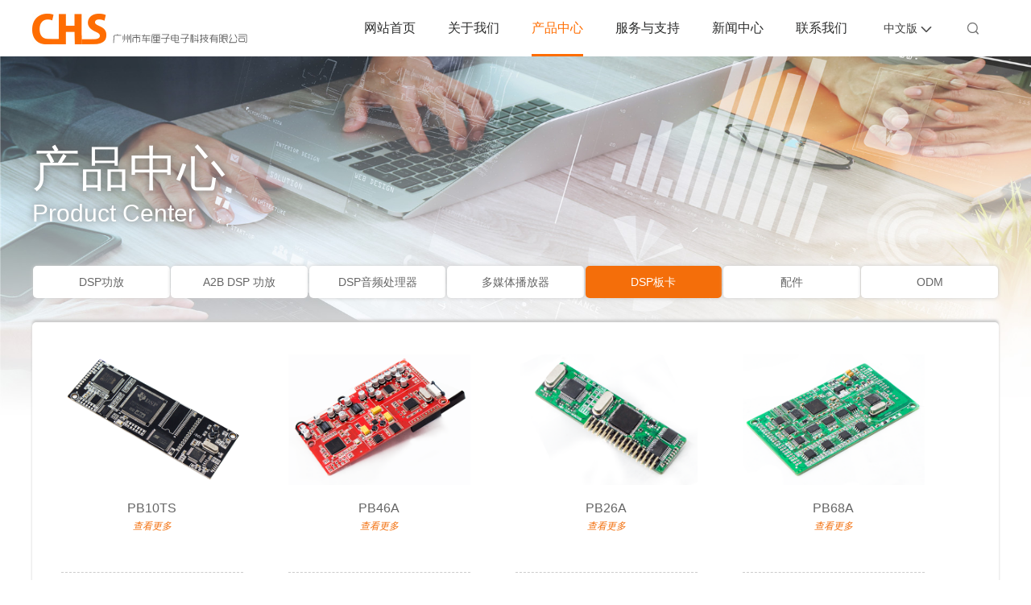

--- FILE ---
content_type: text/html; charset=utf-8
request_url: https://chschs.com/product/plists/cateid/67.html
body_size: 6482
content:
<!DOCTYPE html>
<html>
    <head>
        <meta charset="UTF-8">
        <meta name="viewport" content="width=device-width, initial-scale=1, maximum-scale=1, user-scalable=no">
        <title>31段DSP板卡->产品中心->CHS 广州市车厘子电子科技有限公司 车载DSP方案商 汽车DSP音频方案商</title>        
        <meta name="keywords" content=",广州市车厘子电子科技有限公司,CHS,车载DSP方案商,汽车DSP音频方案商,家庭影院DSP方案商" />
        <meta name="description" content="" />
        <link href="/Public/favicon.png" type="image/x-icon" rel="shortcut icon">
<link href="/Public/Home/css/main.css" rel="stylesheet">
<!--[if gte IE 9]><!-->
<script type="text/javascript" src="/Public/static/jquery-2.0.3.min.js"></script>
<!--<![endif]-->
<!--[if lt IE 9]>
<script type="text/javascript" src="/Public/static/jquery-1.10.2.min.js"></script>
<![endif]-->
    </head>
    <body>
<!--[if lt IE 8]>
<div style="background:#F00; width: 100%; line-height: 50px; text-align: center;color: #fff;">您的IE版本低于IE8,请用更高版本的IE</div>
<![endif]-->
        <div class="warper_one">
        <div id="header">
            <div class="head_logo">
                <span class="logo_img"><a href="/Index/index.html"><img src="/Public/Home/images/logo.jpg" title="CHS 广州市车厘子电子科技有限公司 车载DSP方案商 汽车DSP音频方案商"></a></span>
                <span class="logo_text"><img src="/Public/Home/images/logo_text.png"></span>
            </div>
            <div class="head_menu">
                <div class="language_search">                   
                    <div class="language">
                        <div class="be_hover_select">中文版<div class="icon_down"><i class="iconfont">&#xe627;</i></div>
                        <div class="change_lang_select">
                            <a href="javascript:changeLanguage(1)">中文版</a>
                            <a href="javascript:changeLanguage(2)">英文版</a>                            
                        </div>
                        </div>
                    </div>
                    <div class="search">
                        <div class="HosearchSearch" style="display: none;">
                        <input type="text" name="keyword" class="Hosearch_ipu" id="key" value="search" onblur="if(this.value=='')this.value='search';" onfocus="if(this.value=='search')this.value='';" onkeydown="entersearch('key','请输入关键词','/Search/index/keyword/')">
                        <a href="javascript:void(0)" class="Hosearch_btn" onclick="GoSearchUrl('key','请输入关键词','/Search/index/keyword/')"><i class="iconfont">&#xe604;</i></a>
                        </div>
                        <a href="javascript:void(0)" class="SearchImg"><i class="iconfont">&#xe604;</i></a>
                    </div>
                </div>
                <div class="menu_start">                    
                    <ul>
                        <li><a href="/Index/index.html" >网站首页</a></li>
                        <li data-nav="0"><a href="/Chs/single/cateid/2.html" >关于我们</a></li><li data-nav="1"><a href="/product/plists/cateid/39.html" class="m_hover">产品中心</a></li><li data-nav="2"><a href="/Support/slists/cateid/41.html" >服务与支持</a></li><li data-nav="3"><a href="/Article/lists/cateid/40.html" >新闻中心</a></li><li data-nav="4"><a href="/Chs/single/cateid/42.html" >联系我们</a></li>                    </ul>                   
                </div>
                <div class="clear"></div>
            </div>            <!--移动端-->
            <div class="mobile_menu">
                <i class="iconfont">&#xe624;</i>
            </div>
        </div>
        </div>
<div class="dropdown_menu" id="dropmenu_0" data-nav="0">
            
            <!-- 产品中心下拉菜单 -->
                            <div class="menu_drop_content">
                <ul>
                    <li><a href="/Chs/single/cateid/50.html"><em>•</em>企业简介</a></li><li><a href="/Chs/single/cateid/51.html"><em>•</em>发展历程</a></li><li><a href="/Chs/single/cateid/106.html"><em>•</em>企业视频</a></li><li><a href="/Chs/single/cateid/98.html"><em>•</em>CHS内部任务系统</a></li>                </ul>
                <div class="float_right_img"><img src="/Uploads/Picture/2016-10-25/580ed55e62c0e.png"></div>
                <div class="clear"></div>
                </div>

            </div>
        </div><div class="dropdown_menu" id="dropmenu_1" data-nav="1">
            
            <!-- 产品中心下拉菜单 -->
            <div class="menu_drop_content">
            <div class="product_drop_menu">
                                        <dl>
                            <dt><a href="/product/plists/cateid/129.html">A2B DSP 功放</a></dt>
                                                        <dd><a href="/Product/detail/id/533.html" data-id="416" class="dropimg_class">24进24出（8*25W+16*80W）A2B DSP功放</a></dd><dd><a href="/Product/detail/id/532.html" data-id="418" class="dropimg_class">16进16出（8*25W+4*50W+4*80W）A2B DSP功放</a></dd><dd><a href="/Product/detail/id/531.html" data-id="415" class="dropimg_class">12进12出（12*80W）A2B DSP功放</a></dd><dd><a href="/Product/detail/id/530.html" data-id="414" class="dropimg_class">8进10出（8*80W）A2B DSP功放</a></dd>                        </dl><dl>
                            <dt><a href="/product/plists/cateid/43.html">DSP功放</a></dt>
                                                        <dd><a href="/product/plists/cateid/63.html" data-id="278" class="dropimg_class">4CH DSP功放</a></dd><dd><a href="/product/plists/cateid/110.html" data-id="329" class="dropimg_class">6CH DSP功放</a></dd><dd><a href="/product/plists/cateid/112.html" data-id="301" class="dropimg_class">8CH DSP功放</a></dd><dd><a href="/product/plists/cateid/111.html" data-id="403" class="dropimg_class">10CH DSP功放</a></dd><dd><a href="/product/plists/cateid/109.html" data-id="325" class="dropimg_class">12CH DSP功放</a></dd><dd><a href="/product/plists/cateid/64.html" data-id="408" class="dropimg_class">16CH DSP功放</a></dd><dd><a href="/product/plists/cateid/116.html" data-id="383" class="dropimg_class">24CH DSP功放</a></dd>                        </dl>
                                            <dl>
                            <dt><a href="/product/plists/cateid/104.html">多媒体播放器</a></dt>
                                                        <dd><a href="/Product/detail/id/414.html" data-id="354" class="dropimg_class">高解析音频媒体播放器</a></dd><dd><a href="/Product/detail/id/412.html" data-id="369" class="dropimg_class">DSD高清媒体播放器</a></dd><dd><a href="/Product/detail/id/410.html" data-id="352" class="dropimg_class">入门级播放器</a></dd>                        </dl>                        <dl>
                            <dt><a href="/product/plists/cateid/44.html">DSP音频处理器</a></dt>
                                                        <dd><a href="/Product/detail/id/231.html" data-id="70" class="dropimg_class">6进8出，31段处理器</a></dd><dd><a href="/Product/detail/id/408.html" data-id="351" class="dropimg_class">DCP1616</a></dd><dd><a href="/Product/detail/id/405.html" data-id="349" class="dropimg_class">DCP1414</a></dd><dd><a href="/Product/detail/id/484.html" data-id="346" class="dropimg_class">DCP1212</a></dd><dd><a href="/Product/detail/id/403.html" data-id="346" class="dropimg_class">DCP812</a></dd><dd><a href="/Product/detail/id/398.html" data-id="346" class="dropimg_class">DCP612</a></dd><dd><a href="/Product/detail/id/400.html" data-id="348" class="dropimg_class">DCP680</a></dd>                        </dl>                        <dl>
                            <dt><a href="/product/plists/cateid/45.html">DSP板卡</a></dt>
                                                        <dd><a href="/Product/detail/id/229.html" data-id="201" class="dropimg_class">PB10T</a></dd><dd><a href="/Product/detail/id/227.html" data-id="200" class="dropimg_class">PB68T</a></dd><dd><a href="/Product/detail/id/216.html" data-id="195" class="dropimg_class">PB26B</a></dd><dd><a href="/Product/detail/id/213.html" data-id="194" class="dropimg_class">PB12A</a></dd><dd><a href="/Product/detail/id/212.html" data-id="193" class="dropimg_class">PB48K</a></dd><dd><a href="/Product/detail/id/168.html" data-id="176" class="dropimg_class">PB612T</a></dd><dd><a href="/Product/detail/id/167.html" data-id="175" class="dropimg_class">PB1212T</a></dd><dd><a href="/Product/detail/id/166.html" data-id="174" class="dropimg_class">PB68T1</a></dd><dd><a href="/Product/detail/id/163.html" data-id="171" class="dropimg_class">PB68A</a></dd><dd><a href="/Product/detail/id/162.html" data-id="170" class="dropimg_class">PA464-T25</a></dd><dd><a href="/Product/detail/id/161.html" data-id="169" class="dropimg_class">PB48B</a></dd><dd><a href="/Product/detail/id/160.html" data-id="168" class="dropimg_class">PB10TS</a></dd>                        </dl>                        <dl>
                            <dt><a href="/product/plists/cateid/101.html">配件</a></dt>
                                                        <dd><a href="/Product/detail/id/511.html" data-id="413" class="dropimg_class">TO-D</a></dd><dd><a href="/Product/detail/id/165.html" data-id="173" class="dropimg_class">TO-C</a></dd><dd><a href="/Product/detail/id/164.html" data-id="172" class="dropimg_class">TO-B</a></dd><dd><a href="/Product/detail/id/221.html" data-id="197" class="dropimg_class">TO-A</a></dd>                        </dl> 
                </div>
                <div class="product_drop_img">
                    <img src="/Public/Home/images/default_pro.png">
                </div>
                <script type="text/javascript">
                    $(".dropimg_class").hover(function(){
                        var imgid=$(this).attr('data-id');
                        console.log(imgid)
                        $.get('/Product/getCoverPath.html',{mid:imgid},function(data){
                            if(data.status == 1){
                                $(".product_drop_img>img").attr('src',data.pathimg);
                            }
                        });
                    });
                </script>
                <div class="clear"></div>
                </div>
                

            </div>
        </div><div class="dropdown_menu" id="dropmenu_2" data-nav="2">
            
            <!-- 产品中心下拉菜单 -->
                            <div class="menu_drop_content">
                <ul>
                    <li><a href="/Support/slists/cateid/52.html"><em>•</em>软件下载</a></li><li><a href="/Support/slists/cateid/53.html"><em>•</em>固件更新</a></li><li><a href="/Support/slists/cateid/54.html"><em>•</em>技术文档</a></li><li><a href="/Support/slists/cateid/55.html"><em>•</em>调音数据</a></li><li><a href="/Article/lists/cateid/56.html"><em>•</em>说明书文档</a></li>                </ul>
                <div class="float_right_img"><img src="/Uploads/Picture/2016-10-25/580ef01d1bcaa.jpg"></div>
                <div class="clear"></div>
                </div>

            </div>
        </div><div class="dropdown_menu" id="dropmenu_3" data-nav="3">
            
            <!-- 产品中心下拉菜单 -->
                            <div class="menu_drop_content">
                <ul>
                    <li><a href="/Article/lists/cateid/58.html"><em>•</em>企业新闻</a></li><li><a href="/Article/lists/cateid/59.html"><em>•</em>媒体报道</a></li>                </ul>
                <div class="float_right_img"><img src="/Uploads/Picture/2017-01-04/586c736cc4335.jpg"></div>
                <div class="clear"></div>
                </div>

            </div>
        </div><div class="dropdown_menu" id="dropmenu_4" data-nav="4">
            
            <!-- 产品中心下拉菜单 -->
                            <div class="menu_drop_content">
                <ul>
                    <li><a href="/Chs/single/cateid/60.html"><em>•</em>联系方式</a></li><li><a href="/Chs/single/cateid/61.html"><em>•</em>招商代理</a></li><li><a href="/Chs/single/cateid/97.html"><em>•</em>招贤纳士</a></li><li><a href="/Chs/single/cateid/62.html"><em>•</em>留言反馈</a></li>                </ul>
                <div class="float_right_img"><img src="/Uploads/Picture/2016-10-25/580ed2f0c65b4.png"></div>
                <div class="clear"></div>
                </div>

            </div>
        </div>        <div id="dropdown_bg"></div>
        <div id="mobile_menu_bg">
            <div class="mobile_menu_head">
                <div class="close_mobile_menu"><i class="iconfont">&#xe60b;</i></div>
                <div class="mobile_logo" data-id="1"><img src="/Public/Home/images/logo_while.png"></div>
            </div>
            <div class="clear"></div>
            <ul class="use_mobile_menu">
            <li><a href="/Chs/single/cateid/2.html">关于我们</a></li><li><a href="/product/plists/cateid/39.html">产品中心</a></li><li><a href="/Support/slists/cateid/41.html">服务与支持</a></li><li><a href="/Article/lists/cateid/40.html">新闻中心</a></li><li><a href="/Chs/single/cateid/42.html">联系我们</a></li>                <li class="mobile_menu_search"><i class="iconfont">&#xe604;</i>搜索CHS产品库</li>
            </ul>
            <ul class="use_mobile_search">
                <li class="mobile_menu_search"><i class="iconfont">&#xe604;</i><input type="text" name="keyword" id="mobilekey" placeholder="搜索CHS产品库" value=""></li>
                <li class="dosubmit"><a href="javascript:void(0)" onclick="GoSearchUrl('mobilekey','请输入关键词','/Search/index/keyword/')">搜索</a></li>
            </ul>
            <div class="mobile_language">
                <a href="javascript:changeLanguage(2)">英文版</a>
            </div>
        </div>
        <div class="clear"></div>
        <script type="text/javascript">
            function changeLanguage(id){
               $.get('/Index/language.html',{lan:id},function(data) {
                    location.href="/Index/index.html";
                });
            }
            $(".mobile_menu_search").click(function(){
                $(".use_mobile_menu,.mobile_language").hide();
                $(".use_mobile_search").show();
                $(".mobile_logo").html("<i class=\"iconfont\">&#xe626;</i>");
                $(".mobile_logo").attr('data-id','2');
            });

            $(".mobile_logo").click(function(){
                var nid=$(this).attr('data-id');
                if(nid==1){
                    location.href="/Index/index.html";
                }else{
                    $(".use_mobile_menu,.mobile_language").show();
                    $(".use_mobile_search").hide();
                    $(".mobile_logo").html("<img src=\"/Public/Home/images/logo_while.png\">");
                    $(".mobile_logo").attr('data-id','1');
                }
            });
        </script>
<!-- 内页主要内容框架开始 -->
<div style="background-image: url(/Uploads/Picture/2016-10-20/58083033893b9.jpg);" id="nei_container">
<div class="warper_one content_warper">
        <h1 class="category_title">产品中心<p>Product Center</p></h1>
    <div class="child_menus_button"><i class="iconfont">&#xe632;</i></div>
    <div class="inner_category_menu">
    <ul class="pc_menu_nav">
    <li style="width: 14.285714285714%;"><a href="/product/plists/cateid/43.html" >DSP功放</a>
        <ul>
        <li><a href="/product/plists/cateid/63.html" >4CH DSP功放</a></li><li><a href="/product/plists/cateid/110.html" >6CH DSP功放</a></li><li><a href="/product/plists/cateid/112.html" >8CH DSP功放</a></li><li><a href="/product/plists/cateid/111.html" >10CH DSP功放</a></li><li><a href="/product/plists/cateid/109.html" >12CH DSP功放</a></li><li><a href="/product/plists/cateid/64.html" >16CH DSP功放</a></li><li><a href="/product/plists/cateid/116.html" >24CH DSP功放</a></li>        </ul>        </li><li style="width: 14.285714285714%;"><a href="/product/plists/cateid/129.html" >A2B DSP 功放</a>
                </li><li style="width: 14.285714285714%;"><a href="/product/plists/cateid/44.html" >DSP音频处理器</a>
        <ul>
        <li><a href="/product/plists/cateid/65.html" >31段音频处理器</a></li>        </ul>        </li><li style="width: 14.285714285714%;"><a href="/product/plists/cateid/104.html" >多媒体播放器</a>
                </li><li style="width: 14.285714285714%;"><a href="/product/plists/cateid/45.html" class="hover">DSP板卡</a>
        <ul>
        <li><a href="/product/plists/cateid/68.html" >10段DSP板卡</a></li><li><a href="/product/plists/cateid/67.html" style="background:#f7b380;color: #fff;">31段DSP板卡</a></li>        </ul>        </li><li style="width: 14.285714285714%;"><a href="/product/plists/cateid/101.html" >配件</a>
                </li><li style="width: 14.285714285714%;"><a href="/Chs/single/cateid/69.html" >ODM</a>
                </li>    </ul>
    <ul class="mobile_menu_nav">
    <li><a href="/product/plists/cateid/43.html" >DSP功放</a>
        <ul>
        <li><a href="/product/plists/cateid/63.html" >4CH DSP功放</a></li><li><a href="/product/plists/cateid/110.html" >6CH DSP功放</a></li><li><a href="/product/plists/cateid/112.html" >8CH DSP功放</a></li><li><a href="/product/plists/cateid/111.html" >10CH DSP功放</a></li><li><a href="/product/plists/cateid/109.html" >12CH DSP功放</a></li><li><a href="/product/plists/cateid/64.html" >16CH DSP功放</a></li><li><a href="/product/plists/cateid/116.html" >24CH DSP功放</a></li>        </ul>        </li><li><a href="/product/plists/cateid/129.html" >A2B DSP 功放</a>
                </li><li><a href="/product/plists/cateid/44.html" >DSP音频处理器</a>
        <ul>
        <li><a href="/product/plists/cateid/65.html" >31段音频处理器</a></li>        </ul>        </li><li><a href="/product/plists/cateid/104.html" >多媒体播放器</a>
                </li><li><a href="/product/plists/cateid/45.html" class="hover">DSP板卡</a>
        <ul>
        <li><a href="/product/plists/cateid/68.html" >10段DSP板卡</a></li><li><a href="/product/plists/cateid/67.html" style="background:#f7b380;color: #fff;">31段DSP板卡</a></li>        </ul>        </li><li><a href="/product/plists/cateid/101.html" >配件</a>
                </li><li><a href="/Chs/single/cateid/69.html" >ODM</a>
                </li>    </ul>
    <div class="clear"></div>   
    </div>
     <div class="content_frame_start">
        <div class="inner_padding_content">
                    <ul class="products_list">
            <li><a href="/Product/detail/id/160.html">
                <div class="li_pro_show">
                <img src="/Uploads/Picture/2019-05-15/5cdbd6f31ed8b.png">
                <p class="pro_title">PB10TS</p>
                <p class="pro_look_more">查看更多</p>
                </div></a></li><li><a href="/Product/detail/id/159.html">
                <div class="li_pro_show">
                <img src="/Uploads/Picture/2019-05-15/5cdbd634357a5.png">
                <p class="pro_title">PB46A</p>
                <p class="pro_look_more">查看更多</p>
                </div></a></li><li><a href="/Product/detail/id/158.html">
                <div class="li_pro_show">
                <img src="/Uploads/Picture/2019-05-15/5cdbd4b6b0850.png">
                <p class="pro_title">PB26A</p>
                <p class="pro_look_more">查看更多</p>
                </div></a></li><li><a href="/Product/detail/id/163.html">
                <div class="li_pro_show">
                <img src="/Uploads/Picture/2019-05-15/5cdbdbdabd05d.png">
                <p class="pro_title">PB68A</p>
                <p class="pro_look_more">查看更多</p>
                </div></a></li><li><a href="/Product/detail/id/166.html">
                <div class="li_pro_show">
                <img src="/Uploads/Picture/2019-05-16/5cdcbdcfc312f.png">
                <p class="pro_title">PB68T1</p>
                <p class="pro_look_more">查看更多</p>
                </div></a></li><li><a href="/Product/detail/id/167.html">
                <div class="li_pro_show">
                <img src="/Uploads/Picture/2019-05-16/5cdcbf0a80ff1.png">
                <p class="pro_title">PB1212T</p>
                <p class="pro_look_more">查看更多</p>
                </div></a></li><li><a href="/Product/detail/id/168.html">
                <div class="li_pro_show">
                <img src="/Uploads/Picture/2019-05-16/5cdcc0ed7283e.png">
                <p class="pro_title">PB612T</p>
                <p class="pro_look_more">查看更多</p>
                </div></a></li><li><a href="/Product/detail/id/212.html">
                <div class="li_pro_show">
                <img src="/Uploads/Picture/2019-05-23/5ce64c0fd2b85.png">
                <p class="pro_title">PB48K</p>
                <p class="pro_look_more">查看更多</p>
                </div></a></li><li><a href="/Product/detail/id/213.html">
                <div class="li_pro_show">
                <img src="/Uploads/Picture/2019-05-23/5ce64dc95d23b.png">
                <p class="pro_title">PB12A</p>
                <p class="pro_look_more">查看更多</p>
                </div></a></li><li><a href="/Product/detail/id/227.html">
                <div class="li_pro_show">
                <img src="/Uploads/Picture/2019-05-24/5ce78a799287c.png">
                <p class="pro_title">PB68T</p>
                <p class="pro_look_more">查看更多</p>
                </div></a></li><li><a href="/Product/detail/id/229.html">
                <div class="li_pro_show">
                <img src="/Uploads/Picture/2019-05-24/5ce78cbdb534e.png">
                <p class="pro_title">PB10T</p>
                <p class="pro_look_more">查看更多</p>
                </div></a></li>            </ul>        <div class="clear"></div>
        </div>
    </div>
</div>  
</div>
<!-- 内页主要内容框架结束 -->
﻿<!--底部开始-->
<div id="footer">
	<div class="foot_menu">
	<dl>
			<dt>关于我们<span><i class="iconfont">&#xe62d;</i></span></dt>
			<dd><a href="/Chs/single/cateid/50.html">企业简介</a></dd><dd><a href="/Chs/single/cateid/51.html">发展历程</a></dd><dd><a href="/Chs/single/cateid/106.html">企业视频</a></dd><dd><a href="/Chs/single/cateid/98.html">CHS内部任务系统</a></dd>		</dl><dl>
			<dt>产品中心<span><i class="iconfont">&#xe62d;</i></span></dt>
			<dd><a href="/product/plists/cateid/129.html">A2B DSP 功放</a></dd><dd><a href="/product/plists/cateid/43.html">DSP功放</a></dd><dd><a href="/product/plists/cateid/104.html">多媒体播放器</a></dd><dd><a href="/product/plists/cateid/44.html">DSP音频处理器</a></dd><dd><a href="/product/plists/cateid/45.html">DSP板卡</a></dd><dd><a href="/product/plists/cateid/101.html">配件</a></dd><dd><a href="/Chs/single/cateid/69.html">ODM</a></dd>		</dl><dl>
			<dt>服务与支持<span><i class="iconfont">&#xe62d;</i></span></dt>
			<dd><a href="/Support/slists/cateid/52.html">软件下载</a></dd><dd><a href="/Support/slists/cateid/53.html">固件更新</a></dd><dd><a href="/Support/slists/cateid/54.html">技术文档</a></dd><dd><a href="/Support/slists/cateid/55.html">调音数据</a></dd><dd><a href="/Article/lists/cateid/56.html">说明书文档</a></dd>		</dl><dl>
			<dt>新闻中心<span><i class="iconfont">&#xe62d;</i></span></dt>
			<dd><a href="/Article/lists/cateid/58.html">企业新闻</a></dd><dd><a href="/Article/lists/cateid/59.html">媒体报道</a></dd>		</dl><dl>
			<dt>联系我们<span><i class="iconfont">&#xe62d;</i></span></dt>
			<dd><a href="/Chs/single/cateid/60.html">联系方式</a></dd><dd><a href="/Chs/single/cateid/61.html">招商代理</a></dd><dd><a href="/Chs/single/cateid/97.html">招贤纳士</a></dd><dd><a href="/Chs/single/cateid/62.html">留言反馈</a></dd>		</dl>		<div class="wechat">
			<p>微信扫一扫<br>即可关注公众号</p>
			<img src="/Uploads/Picture/2017-01-03/586b76bdd2ec7.jpg" />
		</div>
		<div class="mobile_ewm">
			<p>手机扫一扫<br>即可访问移动端</p>
			<img src="/Uploads/Picture/2016-11-02/5819bc7807ca0.png">
		</div>
		<div class="clear"></div>
		<div class="footer_bottom">Copyright © 2016-2025 广州市车厘子电子科技有限公司. 保留所有权利。<a href="https://beian.miit.gov.cn" >粤ICP备17064542号-1</a> <script src="https://s95.cnzz.com/z_stat.php?id=1260665506&web_id=1260665506" language="JavaScript"></script></div>
	</div>	
</div>
		
		
		<script language="JavaScript">
				
		$(document).ready(function(){
			mobile_footmenu();
			$(window).resize(function(){
				$("dt").unbind();
				mobile_footmenu();
			});
		
			$('[data-nav]').hover(function(){
				var nowli=$(this).attr('data-nav');
				var nowtag=$("#dropdown_bg,#dropmenu_"+nowli);
				var nowheight=$("#dropmenu_"+nowli).height();
				$("#dropdown_bg").css('height',nowheight);
				nowtag.show();
				},function(){
				$("#dropdown_bg,.dropdown_menu").hide();
			});
		});
	//搜索
    $(".SearchImg").mousemove(function () {
        $(".HosearchSearch").fadeIn(500);
    });
  $(document).on("mouseout", function (e) { if ($(e.target).parents(".search").length == 0) { $(".HosearchSearch").hide(300); } });
	function GoSearchUrl(id, tip, href) {
        var searchinput = document.getElementById(id);
        if (searchinput.value == "" || searchinput.value == "请输入关键词") {
            alert(tip);
            searchinput.focus();
            return false;
        }
        if (searchinput.value.length > 50) {
            alert("Enter the keyword word count not too much!");
            searchinput.focus();
            return false;
        }
        CheckString(searchinput.value, href);
    }

    function GoSreach(rs, href) {
        window.location = href + rs;
    }

    function entersearch(id, tip, href) {
        var event = window.event || arguments.callee.caller.arguments[0];
        if (event.keyCode == 13) {
            GoSearchUrl(id, tip, href);
        }
    }
    function CheckString(s, href) {
        var pattern = new RegExp("[`~!@#$^&*()=|{}':;',\\[\\].<>/?~！@#￥……&*（）—|{}【】‘；：”“'。，、？]")
        var rs = "";
        for (var i = 0; i < s.length; i++) {
            rs = rs + s.substr(i, 1).replace(pattern, '');
        }
        if (rs == "") {
            alert("Cannot enter special characters!");
            return false;
        }
        else {
            GoSreach(rs, href);
        }
    }
    

	$(".mobile_menu").click(function(){
		$("#mobile_menu_bg").fadeIn();
		$("#footer").hide();
	});
	$(".close_mobile_menu").click(function(){
		$("#mobile_menu_bg").fadeOut();
		$("#footer").show();
	});
	
	function mobile_footmenu(){
		if($(window).width() <1000){
			$("dt").click(function(){		
			$(this).parent("dl").find('dd').slideToggle();
			var status=$(this).find('span').attr('data-id');
			if(status=='1'){				
				$(this).find('span').html('<i class="iconfont">&#xe62d;</i>');
				$(this).find('span').attr('data-id','0');
			}else{
				$(this).find('span').html('<i class="iconfont">&#xe60b;</i>');
				$(this).find('span').attr('data-id','1');
			}			
			});		
		}
		}

	$(".child_menus_button").click(function(){
        $(".mobile_menu_nav").fadeToggle();
        var hoverid=$(this).attr('data-id');
        if(hoverid == 0){
            $(this).css('background','#f66e09');
            $(this).html('<i class="iconfont">&#xe632;</i>');
            $(this).attr('data-id','1');
        }else{
            $(this).css('background','#f7b380');
            $(this).html('<i class="iconfont">&#xe634;</i>');
            $(this).find('i').css({'font-size':'13px'});
            $(this).attr('data-id','0');
        }
    });

    $("#key").click(function(){
    	$(this).css('color','#666');
    });

    //修复重写BUG；
    $("a").each(function(){
    	var newhref;
    	var hrefvalue=$(this).attr('href');
    	// console.log(hrefvalue);
    	if(hrefvalue.substr(0, 1)=="."){
    		newhref=hrefvalue.substring(1);
    		$(this).attr("href",newhref);
    	}
    });

    // $("img").each(function(){
    // 	var thisimg=$(this);
    // 	var nowimg=thisimg.attr("src");
    // 	if(nowimg.substr(0, 1)=="."){
    // 		thisimg.attr("src",nowimg.substring(1));
    // 	}
    // });


    //整站无图处理
    jQuery.each(jQuery("img"), function (i, n) { jQuery(n).error(function () { n.src = '/Public/Home/images/nopic.jpg'; }); n.src = n.src; });

</script>

</body>
</html>

--- FILE ---
content_type: text/css
request_url: https://chschs.com/Public/Home/css/main.css
body_size: 6224
content:
/** 
 * 描述：重置页面元素，设置布局样式及公共模块
 * 作用范围：公共
 */

html,body {
	font: 14px/1.5 "microsoft yahei", Helvetica, Tahoma, Arial, "Microsoft jhengHei", sans-serif;
	color:#404040;
	background-color:#fff;
}
body,p,pre,blockquote,
h1,h2,h3,h4,h5,h6,			
dl,dt,dd,ul,ol,li,			
form,fieldset,legend,select,
input,textarea,button,		
table,caption,tr,th,td {
	margin:0;
	padding:0;
}
ol,ul {
	list-style:none;
}
fieldset,img {
	border:0 none;
}
img {
	max-width: 100%;
}
a {
	color: #666;
	text-decoration:none;
}
a:hover{
	text-decoration:none;
}
input,button,textarea,select,option {
	font-family:inherit;
	font-size:100%;	
	outline: 0;
}
textarea {
	overflow: auto;
	resize: none;
}

@font-face {font-family: 'iconfont';
    src: url('../font/iconfont.eot'); /* IE9*/
    src: url('../font/iconfont.eot?#iefix') format('embedded-opentype'), /* IE6-IE8 */
    url('../font/iconfont.woff') format('woff'), /* chrome、firefox */
    url('../font/iconfont.ttf') format('truetype'), /* chrome、firefox、opera、Safari, Android, iOS 4.2+*/
    url('../font/iconfont.svg#iconfont') format('svg'); /* iOS 4.1- */
}               

.iconfont{
    font-family:"iconfont" !important;
    font-size:16px;font-style:normal;
    -webkit-font-smoothing: antialiased;
    -webkit-text-stroke-width: 0.2px;
    -moz-osx-font-smoothing: grayscale;}
    
.clear{clear: both;}
*{
	transition:width 2s,height 2s;
	-moz-transition:width 2s,height 2s, -moz-transform 2s; 
	-webkit-transition:width 2s,height 2s, -webkit-transform 2s; 
	-o-transition:width 2s,height 2s,  -o-transform 2s; 
}

.warper_one{width: 1200px;margin: 0 auto;clear: both;}
#header{height: 70px;position: relative;}
#header .head_logo{float: left;width: 300px;padding-top: 17px;}
#header .logo_text{position:absolute;left:100px; bottom:10px;}

#header .head_menu{float: right;width: 850px;}
#header .head_menu .menu_start{float: right;margin-right: 15px;position: relative;}
#header .head_menu .language_search{float: right;}
#header .head_menu .menu_start ul li{float: left;font-size: 16px;margin:0 20px;}
#header .head_menu .menu_start ul li a{color: #2c2d2d;line-height: 70px;display: inline-block;}
#header .head_menu .menu_start a.m_hover,#header .head_menu .menu_start a:hover{color: #ff6d00;line-height: 64px;height:64px;border-bottom: 3px solid #ff6d00;padding-top: 3px;}

#header .mobile_menu{float: right;width: 30px;padding-top:12px;display: none;}
#mobile_menu_bg .mobile_menu_head{text-align: center;padding-top: 10px;position: relative;}
#mobile_menu_bg .mobile_menu_head img{width: 55px;}
#mobile_menu_bg .mobile_menu_head .mobile_logo{padding-top: 5px; display: block;color: #fff;cursor: pointer;}
#mobile_menu_bg .mobile_menu_head .mobile_logo i{font-size: 26px;}
#mobile_menu_bg{position: absolute;top:0;left: 0;right: 0;width: 100%;height: 100%;background:#282828;z-index:999999;display: none;}
#mobile_menu_bg .close_mobile_menu{line-height: 30px;text-align: center;color: #fff;position: absolute;right: 12px;}
#mobile_menu_bg .close_mobile_menu i{margin-right: 10px;font-size: 16px;}
#mobile_menu_bg ul{padding-top: 15px;width: 70%;margin: 0 auto;}
#mobile_menu_bg ul li{text-align: left;line-height:38px;display: block;border-bottom: 1px solid #3c3c3c;}
#mobile_menu_bg ul li a{color: #fff;}

#mobile_menu_bg ul li.mobile_menu_search{border-bottom: 1px solid #fff;color: #fff;font-size: 16px;cursor: pointer;}
#mobile_menu_bg ul li.mobile_menu_search i{margin-right: 5px;}
/*#mobile_menu_bg ul li.mobile_menu_search input{border: none;background: none;color: #fff;}*/
#mobile_menu_bg .mobile_language{margin-top: 20px;text-align: center;line-height: 50px;}
#mobile_menu_bg .mobile_language a{background: #464646;-moz-border-radius: 30px;-webkit-border-radius: 30px; border-radius:30px;padding: 5px 25px;font-size: 16px;color: #bcbcbc;}
.use_mobile_search{display: none;}
.mobile_menu_search input{background:none;border:none;color: #fff;}
#mobile_menu_bg ul li.dosubmit{border:none;text-align: center;padding-top: 15px;}
#mobile_menu_bg ul li.dosubmit a{width: 50%; background:#f1f1f1;color: #666;display: block;float: none;margin:0 auto;-moz-border-radius: 20px;-webkit-border-radius: 20px; border-radius:20px;line-height: 34px;height: 34px;}


#header .head_menu .language_search .language{float: left;position: relative;padding-top:24px;height: 42px;line-height:22px;padding-left: 10px;padding-right: 15px;}
#header .head_menu .language_search .language .be_hover_select .change_lang_select{display: none;width:80%;position: absolute;top: 45px;z-index: 9;background: #fff;left: 3%;text-align: center;border: 1px solid #DDDDDD;-webkit-box-shadow:0 0 10px #ccc;
  -moz-box-shadow:0 0 10px #ccc;  
  box-shadow:0 0 10px #ccc;}
#header .head_menu .language_search .language .change_lang_select a{display: block;line-height: 28px;}
#header .head_menu .language_search .language .change_lang_select a:hover{background: #d25802;color: #FFFFFF;}
#header .head_menu .language_search .language .be_hover_select:hover .change_lang_select{display: block;}
#header .head_menu .language_search .language .icon_down{float: right;padding-top: 2px;}
#header .head_menu .language_search .language i{font-size: 22px;}
#header .head_menu .language_search .search{float: left;line-height: 68px;padding:0 12px;text-align: center;}

/*下拉菜单样式*/
#dropdown_bg{position: absolute;top:70px;left:0;right:0;background: #FFFFFF;width: 100%;min-height: 1px;opacity:0.9;filter:alpha(opacity=90);z-index: 2;-webkit-box-shadow:0 0 10px #ccc;
  -moz-box-shadow:0 0 10px #ccc;  
  box-shadow:0 0 10px #ccc;display: none;}
.dropdown_menu{position: absolute;top:70px;left:0;right:0;z-index: 999;border-top: 1px solid #ff6d00;display: none;}
.menu_drop_content{width:800px;margin: 0 auto;padding: 25px 0;}
.product_menus{width: 1100px;}
.menu_drop_content ul{float: left;}
.menu_drop_content ul li{line-height: 30px;}
.menu_drop_content ul li em{margin-right: 10px;font-weight: bold;}
.menu_drop_content ul li a{color: #666;}
.menu_drop_content ul li a:hover{color: #f46f0b;}
.menu_drop_content .float_right_img,.menu_drop_content .product_drop_img{float: right;}
.menu_drop_content .float_right_img img,.menu_drop_content .product_drop_img img{height: 176px;width: 400px;}
.menu_drop_content .product_drop_menu{float:left; width: 60%;line-height: 30px;}
.menu_drop_content .product_drop_menu dl{clear: both;}
.menu_drop_content .product_drop_menu dl dt{font-weight: bold;}
.menu_drop_content .product_drop_menu dl dd{float: left;padding:0 3px;margin-right: 15px;margin-bottom:3px;line-height: 22px;-moz-border-radius: 10px;-webkit-border-radius: 10px; border-radius:10px;}
.menu_drop_content .product_drop_menu dl dd:hover{background: #DDDDDD;}
.menu_drop_content .product_drop_img{width: 30%;overflow: hidden;}

/*搜索样式*/ 
.HosearchSearch{display:none;}
.Hosearch_ipu{width:173px; height:30px; line-height:30px; padding-left:10px; font-size:15px; background:#FFF; color:#dfdfdf; position:absolute; top:20px; right:14px;border:1px solid #CCCCCC; -moz-border-radius: 18px;-webkit-border-radius: 18px; border-radius:18px;-webkit-box-shadow:0 0 10px #ccc;
  -moz-box-shadow:0 0 10px #ccc;  
  box-shadow:0 0 10px #ccc;z-index: 99;}
.SearchImg{width:40px; height:24px; display:block;}
.Hosearch_btn{width:30px; height:30px; display:block; position:absolute; top:0; right:17px;color: #D25802;z-index: 999;}

/*PC幻灯片开始*/
.fullSlide{ position:relative; height:100%; margin:0 auto; overflow:hidden;display: block;}
.fullSlide .bd{ position:relative; z-index:0; }
.fullSlide .bd li img{width:100%; vertical-align:top; } 
.fullSlide .hd{ position:absolute;z-index:1; bottom:10px; width:100%;height:30px; line-height:30px;  text-align:center;}
.fullSlide .hd ul{ text-align:center;  padding-top:5px;  }
.fullSlide .hd ul li{ cursor:pointer; display:inline-block; *display:inline; zoom:1; width:13px; height:13px; margin:5px; background:#fff; border: 2px solid #fff;-moz-border-radius: 8px;-webkit-border-radius: 8px;border-radius:8px;overflow:hidden; 	font-size:0;}
.fullSlide .hd ul .on{ background:#d25802;}
/*.fullSlide .prev,.fullSlide .next{ z-index:1; display:block; width:55px; height:55px; position:relative; margin:-15.5% 0 0 3%; float:left;  background:url(../images/arrow.png) 0 0 no-repeat; filter:alpha(opacity=20);opacity:0.2  }
.fullSlide .next{  background-position:right 0; float:right; margin-right:6%  }
.fullSlide .prev:hover,.fullSlide .next:hover{ filter:alpha(opacity=80);opacity:0.8 }*/
/*PC幻灯片结束*/


/*首页产品分类开始*/
#main_products_type{background: #fff;padding-top: 4px;}
#main_products_type ul{clear: both;}
#main_products_type ul li{width: 25%;box-sizing: border-box;float: left;background:url(../images/main_pro_bg_style.jpg) repeat-x;text-align: center;display: inline-block;border-right: 2px solid #fff;border-bottom: 2px solid #fff;overflow: hidden;}
#main_products_type ul li a{height: 201px;display:block;background-repeat: no-repeat;background-position: center center; background-size:477px 201px;overflow: hidden;}
#main_products_type ul li span{visibility: hidden;}
.border_none{border: none;}

/*底部开始*/
#footer{background: #f1f1f1;width: 100%;min-height: 80px;padding:20px 0;clear: both;}
#footer .foot_menu{width:1200px; margin: 0 auto;padding-top: 8px;}
#footer .foot_menu dl{float: left;width: 15%;}
#footer .foot_menu dl dt span{float: right; display: none;margin-right: 8px;}
#footer .foot_menu dl dt span i{font-size: 8px;}
#footer .foot_menu dl dt{font-weight: bold;margin-bottom: 7px;}
#footer .foot_menu dl dd{line-height: 24px;}
#footer .foot_menu dl dd a{color: #5f5f5f;font-size: 12px;}

#footer .foot_menu .mobile_ewm,#footer .foot_menu .wechat{float: left;text-align: center;font-size: 12px;color: #999;}
#footer .foot_menu .mobile_ewm{margin-left: 40px;}

#footer .foot_menu .footer_bottom{border-top: 1px solid #d0d0d0;margin-top: 20px;padding-top: 20px;color: #4d4d4d;font-size: 12px;text-align: center;}


/*内页样式开始*/
#nei_container{width: 100%;position: relative;background-repeat: no-repeat;background-position: center top;background-size: 100% auto;}
#nei_container .content_warper{min-height: 650px;padding-top: 110px;}
#nei_container .content_warper h1.category_title{font-size: 60px;line-height: 60px;color: #fff;-webkit-text-shadow:0 0 10px #666; -moz-text-shadow:0 0 10px #666; text-shadow:0 0 10px #666;font-weight: normal;clear: both;}
#nei_container .content_warper h1.category_title p{font-size: 30px;line-height: 50px;}

/*内页菜单样式*/
.inner_category_menu{margin-top: 40px;}
.inner_category_menu ul li{float: left;position: relative; text-align: center;box-sizing:border-box;-moz-box-sizing:border-box; /* Firefox */-webkit-box-sizing:border-box;line-height: 40px;}
.inner_category_menu ul li a{background: #fff;-moz-border-radius: 5px;-webkit-border-radius: 5px; border-radius:5px;width: 99%; margin:0 auto;display: block;-webkit-box-shadow:0 0 5px #ccc; -moz-box-shadow:0 0 5px #ccc; box-shadow:0 0 5px #ccc;}
.inner_category_menu ul li a:hover,.inner_category_menu ul li:hover ul li a:hover{background:#f7b380;color: #fff;}
.inner_category_menu ul li a.hover{background: #f46e0a!important;color: #fff!important;}
.inner_category_menu ul li ul{position: absolute;display: none;}
.inner_category_menu ul li:hover a{background: #f7b380;color: #fff;}
.inner_category_menu ul li:hover ul{display: block;width: 100%;}
.inner_category_menu ul li:hover ul li{display: block;width: 100%;}
.inner_category_menu ul li:hover ul li a{background: #fff;color: #666;}
.content_frame_start{width: 100%; background:#fff;min-height: 400px;margin-top: 30px;-moz-border-radius: 5px;-webkit-border-radius: 5px; border-radius:5px;display: block;-webkit-box-shadow:0 -3px 3px #ccc;-moz-box-shadow:0 -3px 3px #ccc;   box-shadow:0 -3px 3px #ccc;}
.content_frame_start .inner_padding_content{width: 94%; margin:0 auto;line-height: 170%;padding:20px 0;}
.inner_category_menu ul.mobile_menu_nav{display: none;}
.child_hover{background:#f7b380;color: #fff;}
/*内页菜单样式结束*/

/*产品栏目页样式*/
.products_list{}
.products_list li{float: left;width: 25%;padding-top: 20px; text-align: center;}
.products_list li .li_pro_show{width: 80%;padding-bottom: 10px;border-bottom: 1px dashed #ccc;-webkit-transition: -webkit-transform 0.2s ease-out; transition: transform 0.2s ease-out;background: #fff;}
.products_list li .li_pro_show:hover{-webkit-transform:scale(1.2,1.2);
    -moz-transform:scale(1.2,1.2);
    -transform:scale(1.2,1.2);	
	-webkit-transition: 0.3s ease;
    -moz-transition: 0.3s ease;
    -ms-transition: 0.3s ease;
    -o-transition: 0.3s ease;
    transition: 0.3s ease;
    -webkit-box-shadow: 0px 5px 20px 2px rgba(6, 0, 1, 0.5);
    -moz-box-shadow: 0px 5px 20px 2px rgba(6, 0, 1, 0.5);
	box-shadow: 0px 5px 20px 2px rgba(6, 0, 1, 0.5);
	-moz-border-radius: 5px;-webkit-border-radius: 5px; border-radius:5px;
    cursor:pointer;}
.products_list li .li_pro_show p.pro_title{font-size: 16px;margin-top: 10px;text-overflow: ellipsis;white-space: nowrap;overflow: hidden;}
.products_list li .li_pro_show p.pro_look_more{color: #f36f0c;font-style: italic;font-size: 12px;}

.product_show_head{clear: both;}
.product_show_head .pro_img_left{float: left;width: 50%;text-align: center;}
.product_show_head .pro_img_left img{width: 85%;}
.product_show_head .pro_intro_right{float: right;width: 50%;}
.product_show_head .pro_intro_right h1{border-bottom: 1px solid #ccc;line-height: 50px;margin-bottom: 15px;}
.product_show_head .pro_intro_right p span{color: #999;}

.detail_nav{width: 100%; display: block;clear: both;margin-bottom: 15px;line-height:30px;border-bottom: 1px solid #dcdada;background: #fff;}
.detail_nav ul li{float: left;width: 20%;text-align: center;font-size: 16px;}
.detail_nav ul li.tabhover{border-bottom: 3px solid #ff6d00; color: #ff6d00;font-weight: bold;}
.detailtab{margin-top: 20px;}
.detailtab .content_title{display: block;}
.detailtab .content_title{display: block;cursor: pointer;}
.detailtab .content_title span{margin-left: 10px;}
.detailtab .content_title i{float: right;font-size: 12px;margin-right: 10px;}
.detailtab .content_show{padding-top: 20px;}
.tabshow{display: block;}

.content_title{background:#f1f1f1;border-bottom: 1px solid #ccc;line-height: 40px;height: 40px;display: none;}


.detail_pro_qr_share{position: relative;border-top: 1px solid #e2e0e0;margin-top: 10px;}
.detail_pro_qr_share .qrcode_class{float: left;padding-top: 10px;text-align: center;font-size: 12px;}
.detail_pro_qr_share .bdsharebuttonbox{position: absolute;bottom: 7px;right: 0;}



.child_menus_button{background: #f66e09;width: 32px;height: 30px; color: #FFF;text-align: center;line-height: 30px;cursor: pointer;position: absolute;right: 20px;top: 56px;-moz-border-radius: 5px;-webkit-border-radius: 5px; border-radius:5px;display: none;}
.child_menus_button i{font-size: 8px;}



.support_list li{height: 48px;line-height: 48px;font-size: 16px;display: block;text-overflow: ellipsis;  -o-text-overflow: ellipsis;  white-space: nowrap; overflow: hidden;}
.support_list li i{margin-right: 5px;font-size: 16px;}
.support_list li span{float: right;}
.support_list li a:hover{color:#f36f0c }



.news_list li{min-height: 80px;border-bottom: 1px dashed #ccc;padding-bottom: 15px;padding-top: 15px;}
.news_list a:hover{color: #f66e09;-webkit-text-shadow:0 0 5px #999; -moz-text-shadow:0 0 5px #999; text-shadow:0 0 5px #999;}
.news_list .news_img{float: left;width: 15%;}
.news_list .news_img img{width: 100%;}
.news_list .news_right{float: right;width: 84%;}
.news_list .news_right h1{font-size: 16px;padding-bottom: 10px;}
.news_list .news_right .news_time{color: #999;}
.news_list .news_right .description{color: #666;}


.news_title_nav{border-bottom: 1px solid #CCCCCC;margin-bottom: 20px;padding-bottom: 10px;}
.news_title_nav h1{font-size: 22px; text-align: center;margin-bottom: 20px;}
.news_title_nav .author_time{float: left;width: 50%;line-height: 40px;color: #999;font-size: 12px;}
.news_title_nav .author_time span{margin-left: 15px;}
.news_title_nav .bdsharebuttonbox{float: right;}

.nextORpre_page{padding-top: 20px; border-top: 1px dashed #ccc;margin-top: 20px; clear: both;}
.nextORpre_page a:hover{color: #f66e09;}

/*分页样式开始*/
.pagination{text-align: center;padding-top: 25px;}
.pagination span,.pagination a{background:#fff;border:1px solid #ccc;-moz-border-radius: 5px;-webkit-border-radius: 5px; border-radius:5px;padding:5px 10px;}
.pagination span{background:#f36f0c;color: #fff;margin-right: 5px;margin-left:5px;border:none;}
.pagination a:hover{backgorund:#f7b380;}
/*分页样式结束*/


/*留言反馈*/
.feedback_box{ width:100%; height:auto; overflow:hidden; padding-top:15px;}
.f_left{ width:65px; height:35px; line-height:35px; float:left; text-align:right; font-size:14px; font-weight:bold;}
.f_right{ width:500px; height: auto; overflow:hidden;  float:left; margin-left:10px;}
.f_input{ width:290px; height:35px; padding:0 5px; line-height:35px; background:none; border:#CCC solid 1px; font-family:"微软雅黑";}
.f_text{ width:488px; height:70px; line-height:20px; padding:5px; background: none; border:#CCC solid 1px;resize: none;font-family:"微软雅黑";}
.feedback_butt{ width:120px; height:35px; line-height:35px; margin-top:15px; margin-left:75px; text-align:center;}
.f_buttom{ width:120px; height:35px; background:#f46e0a; color:#fff; border:none;font-family:"微软雅黑"; border-radius:5px; cursor:pointer;letter-spacing: 4px; }
.f_buttom:hover{ background:#f5410a;}



.search_ties{font-size: 16px; line-height: 38px; clear: both;padding-bottom: 15px;}
.search_ties span{color: #F00;}


/*产品详细页上一页、下一页样式*/
#page_pre,#page_next{position: fixed;top: 50%;width: 40px;height: 65px;background-color: #000;color: #fff;z-index: 99999999;opacity:0.5;
filter:Alpha(opacity=50);text-align: center;padding-top: 35px;transition:opacity 1s}
#page_pre{left: 50%;margin-left: -640px;border-radius: 15px 0 0 15px;}
#page_next{right: 50%;margin-right: -640px;border-radius: 0 15px 15px 0;}
#page_pre:hover,#page_next:hover{opacity:1;filter:Alpha(opacity=100);}
#page_pre i,#page_next i{font-size: 20px;}


/*响应式开始*/
@media (min-width:100px) and (max-width:1000px){
.warper_one{width:98%;}
.detail_pro_qr_share{display: none;}
.pro_intro_right{padding-bottom:10px;border-bottom:1px solid #dcdada;}
#header{height: 50px;position: relative;}
#header .head_logo{width: auto;padding-top: 12px;}
#header .head_logo img{width: 75%;}
#header .logo_text{display: none;}
#header .head_menu{display: none;}

#header .mobile_menu{display: block;}

.swiper-container{display: block;}
.fullSlide{display: none;}
*{-webkit-tap-highlight-color:rgba(0,0,0,0);}

#main_products_type ul li{width: 100%;float: none;text-align: center;display: block;margin: 0 auto;height: auto;background-size:100% 147px;}
#main_products_type ul li a{background-size:350px 147px;height: 147px;}

#footer .foot_menu{width: 90%;margin: 0 auto;clear: both;}
#footer .foot_menu dl{width: 100%;display: block;border-bottom: 1px solid #e3e3e3;margin: 0;padding: 0;}
#footer .foot_menu dl dt span{display: block;}
#footer .foot_menu dl dt{font-weight: normal;line-height:38px;color: #000;cursor: pointer;padding: 0;margin: 0;}
#footer .foot_menu dl dd{display: none;padding-left: 15px;}

#footer .foot_menu .mobile_ewm,#footer .foot_menu .wechat{margin-top: 20px;width: 50%;margin-left: 0;}
#footer .foot_menu .mobile_ewm img,#footer .foot_menu .wechat img{width: 85px;}
#footer .foot_menu .mobile_ewm{float: right;}

#nei_container .content_warper{min-height: 350px;padding-top: 40px;}
#nei_container .content_warper h1.category_title{font-size: 30px;line-height: 36px;}
#nei_container .content_warper h1.category_title p{font-size: 18px;line-height: 24px;}

.child_menus_button{display: block;}
.inner_category_menu{position: absolute;top: 50px;right: 20px;width: 50%;}
.inner_category_menu ul li ul{display: block;width: 100%;}
.inner_category_menu ul li ul li{display: block;width: 100%;}
.inner_category_menu ul li ul li a{background: #fff;color: #666;}
.inner_category_menu ul.pc_menu_nav{display: none;}
.inner_category_menu ul.mobile_menu_nav li{width: 100%; float: none;display: block; width: 100%;height: auto;}
.inner_category_menu ul.mobile_menu_nav li a{background: #efefef;color: #666;}
.inner_category_menu ul.mobile_menu_nav li ul{display: block;position: relative;}
.inner_category_menu ul.mobile_menu_nav li ul li a{display: block;background: #FFF;color: #666;}
.inner_category_menu ul.mobile_menu_nav li ul li a:hover{display: block;width: 100%;}

.products_list li{width: 50%;}

.support_list li{line-height: 40px;height: 40px;}
.support_list li span{display: none;}

.feedback_box{padding-top: 5px;}
.feedback_box input{width: 60%;}
.feedback_box textarea.f_text{width: 60%;}


.product_show_head .pro_img_left,.product_show_head .pro_intro_right{width: 100%;}
.detail_nav{width: 97%;padding-left: 3%;}

.detail_pro_qr_share .qrcode_class{width: 35%;}
.detail_pro_qr_share .bdsharebuttonbox{display: none;}
.news_title_nav .author_time{width: 100%;}

.detail_nav{display: none;}
.detailtab{display: block;margin-top: 0;}
/*.detailtab .content_show{display: none;}*/
.tabshow .content_show{display: block;padding-top: 20px;padding-bottom: 20px;}
.tabshow .content_title{background: #ff6d00;color: #fff;border-bottom: none;}

.feedback_box .f_left{text-align: left;padding-left: 12px;}
.feedback_butt{ margin-left:0;}
.f_buttom{margin:0 auto;}

.content_frame_start{-webkit-box-shadow:none;-moz-box-shadow:none;   box-shadow:none;}

#page_pre{left: 0; margin-left:0;width: 30px;border-radius: 0 15px 15px 0;}
#page_next{right: 0;margin-right:0;width: 30px;border-radius: 15px 0 0 15px;}
}
@media (min-width:738px) and (max-width:1066px){
	#main_products_type ul li{width: 50%;float: left;}
#page_pre{left: 0; margin-left:0;border-radius: 0 15px 15px 0;}
#page_next{right: 0;margin-right:0;border-radius: 15px 0 0 15px;}
	}
@media (min-width:1001px) and (max-width:1199px){
.warper_one{width:98%;}
#header .logo_text{display: none;}
#header .head_logo{width: auto;}
#header .head_menu{float: right;width: auto;}
#header .head_menu .menu_start{float: right;margin-right: 10px;position: relative;}
#header .head_menu .language_search{float: right;}
#header .head_menu .menu_start ul li{float: left;font-size: 16px;margin:0 10px;}
.swiper-container{display: none;}

#footer .foot_menu{width: 98%;}

.inner_category_menu ul.mobile_menu_nav{display: none;}

#page_pre{left: 0; margin-left:0;border-radius: 0 15px 15px 0;}
#page_next{right: 0;margin-right:0;border-radius: 15px 0 0 15px;}
}
@media (min-width:1200px) and (max-width:1366px){
.swiper-container{display: none;}
.li_pro_show{min-height: 260px;}
.inner_category_menu ul.mobile_menu_nav{display: none;}

#page_pre{left: 50%;margin-left: -600px;border-radius: 0 15px 15px 0;}
#page_next{right: 50%;margin-right: -600px;border-radius: 15px 0 0 15px;}
}

@media (min-width:1367px) and (max-width:1680px){
.swiper-container{display: none;}
.li_pro_show{min-height: 260px;}
.swiper-button-prev, .swiper-container-rtl .swiper-button-next{background-size: 80% auto;}
.inner_category_menu ul.mobile_menu_nav{display: none;}
}

@media (min-width:1681px){
.swiper-container{display: none;}
.li_pro_show{min-height: 260px;}
.inner_category_menu ul.mobile_menu_nav{display: none;}
}